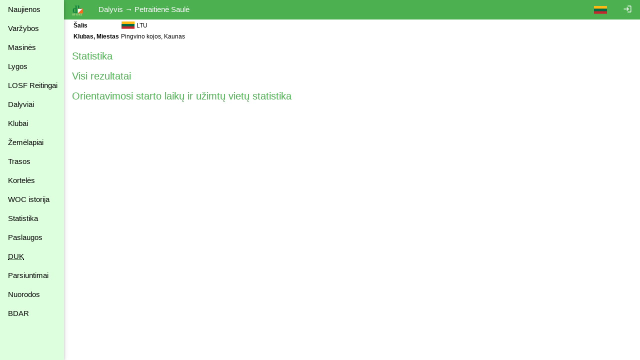

--- FILE ---
content_type: text/html
request_url: https://dbsportas.lt/lt/dal/11756
body_size: 5091
content:
<!DOCTYPE html>
<html lang="lt">
<head>
<!-- Google tag (gtag.js) -->
<script async src="https://www.googletagmanager.com/gtag/js?id=G-4Z6FPER1RH"></script>
<script>
  window.dataLayer = window.dataLayer || [];
  function gtag(){

    dataLayer.push( arguments );
  }
  gtag( 'js'    , new Date() );
  gtag( 'config', 'G-4Z6FPER1RH' );
</script>
<title>dbsportas by dbtopas</title>
<meta http-equiv="Content-Type" content="text/html; charset=utf-8">
<meta name="keywords" content="Varžybos, Registracija, Rezultatai, Gyvai">

<link rel="icon" href="/img/db_sport.svg" type="image/svg+xml">
<link rel="stylesheet" href="https://fonts.googleapis.com/icon?family=Material+Icons%7cMaterial+Icons+Outlined">
<link rel="stylesheet" href="/src/w3.css">

<meta property="og:description" content="Competitions - registration, results, live, etc.">
<meta property="og:image" content="https://dbsportas.lt/img/db_sport.svg"/>
<meta property="og:site_name" content="DB Sportas"/>
<meta property="og:title" content="DB Sportas"/>
<meta property="og:url" content="https://dbsportas.lt/lt/varz"/>

<meta name="verify-paysera" content="47bffab7774d7f2f663bbc17580c4ce1">
<meta name="verify-paysera" content="80a83e09de26450a06853cce30ce69b4">
<meta name="verify-paysera" content="e66fe1186817d9310757a8cb6469ff3b">
<meta name="verify-paysera" content="85435f0eca460dad06eb81efc12cb99a">
<meta name="verify-paysera" content="b0e21ebadec9b870e7a4156bbc79428f">
<meta name="verify-paysera" content="3eb67fdd476bf60470001bbf61593e5c">
<meta name="verify-paysera" content="13ac82e4d7ef77ddf36cee73553acfa8">
<meta name="verify-paysera" content="ea36595eefda7fd19e8fc69a60220745">
<meta name="verify-paysera" content="e250a9c5d6bc6a7d1b7acbdc7076ee73">
<meta name="verify-paysera" content="c3a9002a60a2217092a5f2931dae15ac">
<meta name="verify-paysera" content="725a090b753f3d03ebc21fb52fc4108b">
<meta name="verify-paysera" content="e5decb75d6c249178154b86b93aa8fa4">
<meta name="verify-paysera" content="1e8b233b56b309b506615c858df51e5d">
<meta name="verify-paysera" content="c69ea40afab22c9c51a276e64eac454c">
<meta name="verify-paysera" content="a6732488d3171878cd06d74731c5c6a3">
<meta name="verify-paysera" content="f51f6e39ce8c380916cffc2d973f9c3f">
<meta name="verify-paysera" content="fce716341cb303eb794907e16de1cde3">
<meta name="verify-paysera" content="55c359414419424a6acb75380c76fcd0">
<meta name="verify-paysera" content="e0f5bab5fc9003eefe90a5318ecc7e8a">
<meta name="verify-paysera" content="09963720edffdb796a5e694c7a116935">
<meta name="verify-paysera" content="e0f5bab5fc9003eefe90a5318ecc7e8a">
<meta name="verify-paysera" content="09941ca57ac8fb0816b2b48f0f8f3d54">
<meta name="verify-paysera" content="24e01ff4a70c28c8e37d80fafa5782e4">

<meta name="viewport" content="width=device-width, initial-scale=1">

<style>
.material-icons {font-size: 18px; vertical-align: -15%}
.material-icons-outlined {font-size: 18px; vertical-align: -15%}

@media print {
  .noprint           { display: none; }
  body               { overflow: visible; }
  a.w3-text-green    { color: black!important; }
  .stc               { background: white; position: static!important; top: 0; }
}

@media not print {
  .nodisplay         { display:none; }
  .stc               { background: white; position: sticky; top: 0; }
}


a:hover {
  text-decoration: underline;
}

a {
  text-decoration: none;
}


</style>
<script src="/src/sprintf.js"></script>
<script>
function w3_open() {

  document.getElementById( 'menu_container' ).style.display = 'block';
}

function w3_close() {

  document.getElementById( 'menu_container' ).style.display = 'none';
}

function toggle_flags() {
  var e;

  e = document.getElementById( 'flag_list' )
  if ( e.className.includes( 'w3-show' ) )
    e.className = e.className.replace( ' w3-show', '' );
  else
    e.className += ' w3-show';
}

window.getCookie = function( name, def ) {// pvz. getCookie( 'sports' )
  var a, i, s

  name += '=';
  a = decodeURIComponent( document.cookie ).split( ';' );
  for( i = 0; i < a.length; i++ ) {
    s = a[i];
    while ( s.charAt( 0 ) === ' ' )
      s = s.substring( 1 );    if ( s.indexOf( name ) === 0 )
      return s.substring( name.length, s.length );
  }
  return def;
};

window.setCookie = function( name, value, expdays, todo ) {

  fetch( `/ajaxtakas.php?lng=lt&action=sc&name=${name}&value=${value}&expdays=${expdays.toString()}`, {'method': 'POST'} )
  .then( ( /** Object*/response ) => {
    if ( response['ok'] )
      return response['json']();
    else
      throw new TypeError( 'response.ok false' );
         } )
  .then( () => { if ( typeof todo == 'function' ) todo(); } )
  .catch( ( e ) => {console.error( e );} );
}

function sayInfo( caption, message, todo ) {
  var e;

  e = document.getElementById( 'modal_content' );
  e.innerHTML = `<header class="w3-container w3-green"><span class="w3-button w3-display-topright" id="say_close">&times;</span><h2>${caption}</h2></header><p class="w3-padding">${message}</p>` +
                '<footer class="w3-bar"><button class="w3-border w3-button w3-bar-item w3-right w3-green" id="say_ok">Gerai</button></footer>';
  document.getElementById( 'say_close' ).onclick = sayClose;
  document.getElementById( 'say_ok' ).onclick = function() {sayClose( todo )};
  e.parentElement.style.display = 'block';
}

function sayQues( caption, message, todo, param ) {
  var e;

  e = document.getElementById( 'modal_content' );
  e.innerHTML = `<header class="w3-container w3-green"><span class="w3-button w3-display-topright" id="say_close">&times;</span><h2>${caption}</h2></header><p class="w3-padding">${message}</p>` +
                '<footer class="w3-bar"><button class="w3-border w3-button w3-bar-item w3-circle w3-right w3-green" id="say_no">Ne</button><button class="w3-border w3-button w3-bar-item w3-circle w3-right w3-green" id="say_yes">Taip</button></footer>';
  document.getElementById( 'say_close' ).onclick = sayClose;
  document.getElementById( 'say_yes' ).onclick = function() {sayClose( todo, param )};
  document.getElementById( 'say_no' ).onclick = sayClose;
  e.parentElement.style.display = 'block';
}

function sayClose( todo, param ) {
  var e;

  e = document.getElementById( 'modal_content' );
  e.innerHTML = '';
  e.parentElement.style.display = 'none';
  if ( todo !== undefined )
    todo( param );}

</script>

</head>

<body>
<div class="w3-modal" style="display:none"><div class="w3-modal-content" id="modal_content" style="max-width:600px"></div></div>
<div class="w3-sidebar w3-bar-block w3-collapse w3-card w3-pale-green" style="width:128px; z-index:3" id="menu_container">
  <button class="w3-bar-item w3-button w3-large w3-hide-large" onclick="w3_close()">&times;</button>


  <a href="/lt/psl/news" class="w3-bar-item w3-btn">Naujienos</a>
  <a href="/lt/varz" class="w3-bar-item w3-btn">Varžybos</a>

  <a href="/lt/mvarz" class="w3-bar-item w3-btn">Masinės</a>

  <a href="/lt/lygos" class="w3-bar-item w3-btn">Lygos</a>
  <a href="/lt/ranks2" class="w3-bar-item w3-btn">LOSF&nbsp;Reitingai</a>
  <a href="/lt/dpaieska" class="w3-bar-item w3-btn">Dalyviai</a>
  <a href="/lt/klubai" class="w3-bar-item w3-btn">Klubai</a>
  <a href="/lt/zmlp" class="w3-bar-item w3-btn">Žemėlapiai</a>
  <a href="/lt/trasos" class="w3-bar-item w3-btn">Trasos</a>
  <a href="/lt/kpaieska" class="w3-bar-item w3-btn">Kortelės</a>
  <a href="/lt/int_hist" class="w3-bar-item w3-btn">WOC istorija</a>
  <a href="/lt/statist" class="w3-bar-item w3-btn">Statistika</a>
  <a href="/lt/psl/services" class="w3-bar-item w3-btn">Paslaugos</a>
  <a href="/lt/psl/faq" class="w3-bar-item w3-btn"><abbr title="Dažnai Užduodami Klausimai">DUK</abbr></a>
  <a href="/lt/download" class="w3-bar-item w3-btn">Parsiuntimai</a>
  <a href="/lt/links" class="w3-bar-item w3-btn">Nuorodos</a>
  <a href="/lt/psl/bdar" class="w3-bar-item w3-btn">BDAR</a>
</div>

<div class="w3-bar w3-green noprint" id="caption_bar">
  <span class="w3-bar-item w3-hide-small w3-hide-medium" style="width:128px"></span>
  <button class="w3-bar-item w3-btn w3-hide-large" onclick="w3_open()">&#9776;</button>
  <a class="w3-bar-item w3-btn" href="/lt/varz"><img src="/img/db_sport.svg" height="22" alt="dbtopas"></a>

  <a href="/lt/login" class="w3-bar-item w3-btn w3-right" style="right:0"><i class="material-icons noprint">login</i></a>

  <div class="w3-dropdown-click w3-right noprint">
    <a class="w3-bar-item w3-btn" onclick="toggle_flags()"><img src="/img/flag_ltu.svg" alt=""></a>
    <div class="w3-dropdown-content w3-bar-block" id="flag_list" style="z-index:3">
      <a href="/language.php?by" class="w3-bar-item w3-btn w3-padding-small"><img src="/img/flag_blr.svg" alt=""></a>
      <a href="/language.php?de" class="w3-bar-item w3-btn w3-padding-small"><img src="/img/flag_ger.svg" alt=""></a>
      <a href="/language.php?ee" class="w3-bar-item w3-btn w3-padding-small"><img src="/img/flag_est.svg" alt=""></a>
      <a href="/language.php?en" class="w3-bar-item w3-btn w3-padding-small"><img src="/img/flag_gbr.svg" alt=""></a>
      <a href="/language.php?fr" class="w3-bar-item w3-btn w3-padding-small"><img src="/img/flag_fra.svg" alt=""></a>
      <a href="/language.php?lt" class="w3-bar-item w3-btn w3-padding-small"><img src="/img/flag_ltu.svg" alt=""></a>
      <a href="/language.php?lv" class="w3-bar-item w3-btn w3-padding-small"><img src="/img/flag_lat.svg" alt=""></a>
      <a href="/language.php?pl" class="w3-bar-item w3-btn w3-padding-small"><img src="/img/flag_pol.svg" alt=""></a>
      <a href="/language.php?ru" class="w3-bar-item w3-btn w3-padding-small"><img src="/img/flag_rus.svg" alt=""></a>
      <a href="/language.php?se" class="w3-bar-item w3-btn w3-padding-small"><img src="/img/flag_swe.svg" alt=""></a>
    </div>
  </div>
  <span class="w3-bar-item">Dalyvis &rarr; Petraitienė Saulė</span>

  <!--<button class="w3-bar-item w3-btn"><img src="/img/rinkuskiai.svg" height="22"></button>-->
  <!--<a class="w3-bar-item w3-btn" href="https://beit.lt/varzybu-laiko-matavimas/" target="_blank"><img class="noprint" src="/img/raceresults.png" alt="racesults.lt" height="22"></a>-->
</div>
<div class="w3-small w3-main" style="margin-left:128px;">
<div class="w3-container">


<table>
<tr><td><b>Šalis</b></td><td colspan="2"><div style="display:inline-block;text-align: center; width:28px"><img src="/img/flag_ltu.svg" style="vertical-align:-3px" alt="LTU"></div> LTU</td></tr>
<tr><td><b>Klubas, Miestas</b></td><td colspan="2">Pingvino kojos, Kaunas</td></tr>





</table>


<p>
<h4><a href="#" onclick="return toggleStatistics();" class="w3-text-green">Statistika</a></h4>
<div id="statistics_div" style="display:none;">

<p>
Dalyvavo 2013-12-14 - 2015-03-22
<table class="w3-table w3-striped w3-bordered w3-center" style="max-width:760px">
<tr><th class="stc">Metai</th><th class="stc w3-right-align">Varžybos</th><th class="stc w3-right-align">Startai</th>
<th class="stc w3-right-align">Laikas</th><th class="stc w3-right-align">km</th>
<th class="stc w3-right-align"><abbr title="Kontroliniai punktai">KP</abbr></th><th class="stc w3-right-align">Be rezultato</th></tr>
<tr><td colspan=7><img src="/img/sport_b.svg" style="vertical-align:-3px;" title="Bėgimas" alt="sport b">  <a href="/lt/dpaieska?sid=11756&sport=b" class="w3-text-green">Bėgimas</a></td></tr>
<tr><td><a href="/lt/dpaieska?sid=11756&sport=b&year=2013" class="w3-text-green">2013</a></td>
<td class="w3-right-align">1</td><td class="w3-right-align">1</td><td class="w3-right-align">3:06:24</td>
<td class="w3-right-align">28.6</td><td class="w3-right-align"></td><td class="w3-right-align"></td></tr><tr><td><a href="/lt/dpaieska?sid=11756&sport=b&year=2014" class="w3-text-green">2014</a></td>
<td class="w3-right-align">4</td><td class="w3-right-align">4</td><td class="w3-right-align">6:04:08</td>
<td class="w3-right-align">70.1</td><td class="w3-right-align"></td><td class="w3-right-align"></td></tr><tr><td><a href="/lt/dpaieska?sid=11756&sport=b&year=2015" class="w3-text-green">2015</a></td>
<td class="w3-right-align">3</td><td class="w3-right-align">3</td><td class="w3-right-align">5:33:12</td>
<td class="w3-right-align">48.8</td><td class="w3-right-align"></td><td class="w3-right-align"></td></tr>
<tr><th class="w3-right-align">3</th><th class="w3-right-align">8</th><th class="w3-right-align">8</th>
<th class="w3-right-align">14:43:44</th><th class="w3-right-align">147.5</th><th class="w3-right-align"></th>
<th class="w3-right-align"></th></tr><tr><td colspan=7><img src="/img/sport_dp.svg" style="vertical-align:-3px;" title="Dviračiai plento" alt="sport dp">  <a href="/lt/dpaieska?sid=11756&sport=dp" class="w3-text-green">Dviračiai plento</a></td></tr>
<tr><td><a href="/lt/dpaieska?sid=11756&sport=dp&year=2014" class="w3-text-green">2014</a></td>
<td class="w3-right-align">1</td><td class="w3-right-align">1</td><td class="w3-right-align">&nbsp;</td>
<td class="w3-right-align">0.0</td><td class="w3-right-align"></td><td class="w3-right-align">1</td></tr>
<tr><th class="w3-right-align">1</th><th class="w3-right-align">1</th><th class="w3-right-align">1</th>
<th class="w3-right-align">&nbsp;</th><th class="w3-right-align">0</th><th class="w3-right-align"></th>
<th class="w3-right-align">1</th></tr><tr><td colspan=7><img src="/img/sport_ms.svg" style="vertical-align:-3px;" title="Multi sportas" alt="sport ms">  <a href="/lt/dpaieska?sid=11756&sport=ms" class="w3-text-green">Multi sportas</a></td></tr>
<tr><td><a href="/lt/dpaieska?sid=11756&sport=ms&year=2014" class="w3-text-green">2014</a></td>
<td class="w3-right-align">1</td><td class="w3-right-align">1</td><td class="w3-right-align">45:06</td>
<td class="w3-right-align">53.2</td><td class="w3-right-align">6</td><td class="w3-right-align"></td></tr>
<tr><th class="w3-right-align">1</th><th class="w3-right-align">1</th><th class="w3-right-align">1</th>
<th class="w3-right-align">45:06</th><th class="w3-right-align">53.2</th><th class="w3-right-align">6</th>
<th class="w3-right-align"></th></tr>
</table>
</div>
<h4><a href="/lt/dpaieska?sid=11756" class="w3-text-green">Visi rezultatai</a></h4>
<h4><a href="/lt/dal/11756/startstat" class="w3-text-green">Orientavimosi starto laikų ir užimtų vietų statistika</a></h4>






</div>
<div class="w3-modal" style="display:none">
  <div class="w3-modal-content" id="attributes" style="max-width:600px">
    <header class="w3-container w3-green"><span class="w3-button w3-display-topright" id="attr_close">&times;</span>
    <h4>Taisyti</h4>
    </header>
    <div id="attr_err"></div>
    <form class="w3-container" id="attr_form">
    <input type="hidden" name="sid" value="11756">
    <table>
    <tr><td>SI <abbr title="numeris">nr.</abbr></td><td><input type="text" name="card" size="10" maxlength="7" value=""></td></tr>
    <tr><td>IOF id</td><td><input type="text" name="iofid" size="10" maxlength="7" value=""></td></tr>
<!--
    <tr><td>Telefonas</td><td><input type="text" name="phone" size="12" maxlength="20" value=""></td></tr>
    <tr><td>Adresas</td><td><input type="text" name="address" size="18" maxlength="50" value=""></td></tr>
-->
    </table>
    </form>
    <footer class="w3-bar">
    <button class="w3-border w3-button w3-bar-item w3-right w3-green" id="attr_ok">Gerai</button>
    </footer>
  </div>
</div>

<script src="/src/register_my.js"></script>
<script>
function attributesEdit() {

  var e;

  e = document.getElementById( 'attributes' );
  document.getElementById( 'attr_close' ).onclick = function() {
    document.getElementById( 'attributes' ).parentElement.style.display = 'none';
  };
  document.getElementById( 'attr_ok' ).onclick = attributesSave;
  e.parentElement.style.display = 'block';
}

function attributesSave() {

  fd = new FormData( document.getElementById( 'attr_form' ) );
  xhr = new XMLHttpRequest();
  xhr.open( 'POST', '/ajaxtakas.php?action=iu', true );
  xhr.responseType = 'json';
  xhr.onreadystatechange = function() {
    if ( xhr.readyState === 4 ) {
      if ( xhr.status === 200 ) {
        if ( xhr.response['err'] ) {
          document.getElementById( 'attr_err' ).innerHTML = sprintf( '<i class="material-icons">error</i> %s', xhr.response['errtext'] );
        } else {
          location.reload();
        }
      } else console.error( xhr.statusText );
    }
  };
  xhr.send( fd );
}

function toggleDiploma() {
  var e;

  e = document.getElementById( 'diploma_div' );
  e.style.display = e.style.display == 'none' ? 'block' : 'none';
  return !1;
}

function toggleMaps() {
  var /** Element*/e, /** Object*/result, /** Object*/xhr;

  e = document.getElementById( 'maps_content' );
  if ( e.getAttribute( 'state' ) == 'new' ) {
    e.setAttribute( 'state', 'loaded' ) == 'new';
    xhr = new XMLHttpRequest();
    xhr.open( 'GET', '/ajaxmaps.php?lng=lt&action=mm&sid=11756', true );
    xhr.responseType = 'json';
    xhr.onreadystatechange = function() {
      if ( xhr.readyState === 4 ) {
        if ( xhr.status === 200 ) {
          result = xhr.response;
          if ( result['err'] ) sayInfo( 'Maps', result['errtext'] );
          else {
            var i, s;

            for ( i = 0, s = ''; i < result['list'].length; i++ )
              s += sprintf( '<tr><td>%s</td><td>%s</td><td>%s</td><td class="w3-right">%s</td></tr>', result['list'][i]['number'],
                            result['list'][i]['launch'] ? sprintf( '<a class="w3-text-green" href="/lt/zmlp/%s"><i class="material-icons">launch</i></a>', result['list'][i]['sid'] ) : '',
                            result['list'][i]['title'], result['list'][i]['year'] );
            e.innerHTML = s;
          }
        } else console.error( xhr.statusText );
      }
    };
    xhr.send();
  }
  if ( e.className.indexOf( 'w3-show' ) == -1 ) e.className += ' w3-show';
  else e.className = e.className.replace( ' w3-show', '' );
  return !1;
}

function toggleStatistics() {
  var e;

  e = document.getElementById( 'statistics_div' );
  e.style.display = e.style.display == 'none' ? 'block' : 'none';
  return !1;
}

function toggleVersus() {
  var /** Element*/e, /** Object*/result, /** Object*/xhr;

  e = document.getElementById( 'versus_content' );
  if ( e.getAttribute( 'state' ) == 'new' ) {
    e.setAttribute( 'state', 'loaded' ) == 'new';
    xhr = new XMLHttpRequest();
    xhr.open( 'GET', '/ajaxtakas.php?lng=lt&action=vs&sid=11756', true );
    xhr.responseType = 'json';
    xhr.onreadystatechange = function() {
      if ( xhr.readyState === 4 ) {
        if ( xhr.status === 200 ) {
          result = xhr.response;
          if ( result['err'] ) sayInfo( 'Versus', result['errtext'] );
          else e.innerHTML = result['html'];
        } else console.error( xhr.statusText );
      }
    };
    xhr.send();
  }
  if ( e.className.indexOf( 'w3-show' ) == -1 ) e.className += ' w3-show';
  else e.className = e.className.replace( ' w3-show', '' );
  return !1;
}
</script></div><!--netinka overflow : auto; mobiliems prietaisams -->
<script src="https://ssl.google-analytics.com/urchin.js"></script>
<script>
_uacct = 'UA-1117685-1';
urchinTracker();

</script>
</body>
</html>

--- FILE ---
content_type: application/javascript
request_url: https://dbsportas.lt/src/register_my.js
body_size: 1321
content:
window['register'] = function ( /** Element*/e ) {
  var /** FormData*/fd, /** Object*/xhr;

  fd = new FormData( document.getElementById( 'edit_form' ) );
  xhr = new XMLHttpRequest();
  xhr.open( 'POST', sprintf( '/ajaxtakas.php?lng=%s&action=%s', fd.get( 'lng' ), fd.get( 'action' ) ), true );// ri,ru arba su,tu
  xhr.responseType = 'json';
  xhr.onreadystatechange = function() {
    if ( xhr.readyState === 4 ) {
      if ( xhr.status === 200 ) {
        if ( xhr.response['err'] ) {
          document.getElementById( 'edit_err' ).innerHTML = sprintf( '<i class="w3-text-red material-icons">error</i> %s', xhr.response['errtext'] );
        } else if ( e['id'] == 'button-ok' ) {
          location.href = fd.get( 'location' );
        } else if ( e['id'] == 'button-paysera' ) {
          if ( 'sid' in xhr.response ) {            fd.set( 'runner_sid', xhr.response['sid'] );            if ( 'sid2' in xhr.response )              fd.set( 'runner_sid2', xhr.response['sid2'] );          } else if ( 'id' in xhr.response ) {            fd.set( 'id', xhr.response['id'] );          }          forcepay( fd );        } else if ( e['id'] == 'button-paypal' ) {
          fd.set( 'runner_sid', xhr.response['sid'] );
          if ( 'sid2' in xhr.response )
            fd.set( 'runner_sid2', xhr.response['sid2'] );
          calc_fees( fd );
        }
      } else
        console.error( xhr.statusText );
    }
  };
  xhr.send( fd );
  return false;
};

function forcepay( /** FormData*/fd ) {
  var /** Object*/xhr;

  xhr = new XMLHttpRequest();
  xhr.open( 'POST', sprintf( '/ajaxtakas.php?lng=%s&action=of', fd.get( 'lng' ) ), true );
  xhr.responseType = 'json';
  xhr.onreadystatechange = function() {
    if ( xhr.readyState === 4 ) {
      if ( xhr.status === 200 ) {
        if ( xhr.response['err'] ) {
          document.getElementById( 'edit_err' ).innerHTML = sprintf( '<i class="w3-text-red material-icons">error</i> %s', xhr.response['errtext'] );
        } else {
          location.href = xhr.response['paysera_url'] === '' ? sprintf( '/%s/varz/%s/reg', fd.get( 'lng' ), fd.get( 'varz' ) ) : xhr.response['paysera_url'];
        }
      } else
        console.error( xhr.statusText );
    }
  };
  xhr.send( fd );
  return false;
};

function calc_fees( /** FormData*/fd ){
  var /** Object*/xhr;
  var c;

  xhr = new XMLHttpRequest();
  xhr.open( 'POST', sprintf( '/ajaxtakas.php?lng=%s&action=cf', fd.get( 'lng' ) ), true );
  xhr.responseType = 'json';
  xhr.onreadystatechange = function() {
    if ( xhr.readyState === 4 ) {
      if ( xhr.status === 200 ) {
        if ( xhr.response['err'] ) {
          document.getElementById( 'edit_err' ).innerHTML = sprintf( '<i class="w3-text-red material-icons">error</i> %s', xhr.response['errtext'] );
        } else {
          c = 'en_US';
          if ( fd.get( 'lng' ) == 'fr' )
            c = 'fr_FR';
          else if ( fd.get( 'lng' ) == 'lt' )
            c = 'lt_LT';
          else if ( fd.get( 'lng' ) == 'ru' )
            c = 'ru_RU';
          location.href = 'https://www.paypal.com/paypalme/TKN2021/' + xhr.response['fee_total'] + '?locale.x=' + c;
        }
      } else
        console.error( xhr.statusText );
    }
  };
  xhr.send( fd );
  return false;
};

window['send_mail'] = function() {
  var /** Object*/xhr;

  xhr = new XMLHttpRequest();
  xhr.open( 'POST', sprintf( '/ajaxtakas.php?action=ps' ), true );
  xhr.responseType = 'json';
  xhr.onreadystatechange = function() {
    if ( xhr.readyState === 4 ) {
      if ( xhr.status === 200 ) {
        document.getElementById( 'pass_err' ).innerHTML = xhr.response['err'] ?
          ( '<p><i class="w3-text-red material-icons">error</i> <b>' + xhr.response['errtext'] + '</b></p>' ) :
          ( '<p><b>' + xhr.response['errtext'] + '</b></p>' );
      } else
        console.error( xhr.statusText );
    }
  };
  xhr.send( new FormData( document.getElementById( 'pass_form' ) ) );
  return false;
};

window['login_user'] = function ( lng, varz, par, free ) {
  var /** Element*/e, /** Object*/result, /** Object*/xhr;

  xhr = new XMLHttpRequest();
  xhr.open( 'GET', free==null ? sprintf( '/ajaxtakas.php?lng=%s&action=pf&varz=%s&par=%s', lng, varz, par ) : sprintf( '/ajaxtakas.php?lng=%s&action=pf&varz=%s&free=%s', lng, varz, free ), true );
  xhr.responseType = 'json';
  xhr.onreadystatechange = function() {
    if ( xhr.readyState === 4 ) {
      if ( xhr.status === 200 ) {
        result = xhr.response;
        if ( result['err'] )
          alert( result['errtext'] );
        else {
          e = document.getElementById( 'modal_content' );
          e.innerHTML = result['html'];
          e.parentElement.style.display = 'block';
        }
      } else
        console.error( xhr.statusText );
    }
  };
  xhr.send();
  return false;
};

window['check_password'] = function () {
  var /** Object*/xhr;

  xhr = new XMLHttpRequest();
  xhr.open( 'POST', '/ajaxtakas.php?action=pc', true );
  xhr.responseType = 'json';
  xhr.onreadystatechange = function() {
    if ( xhr.readyState === 4 ) {
      if ( xhr.status === 200 ) {
        var /** Element*/e;

        e = document.getElementById( 'pass_err' );
        if ( xhr.response['err'] )
          e.innerHTML = '<p class="w3-text-red"><i class="w3-text-red material-icons">error</i> <b>' + xhr.response['errtext'] + '</b></p>';
        else {
          e.parentElement.parentElement.style.display = 'none';
          location.reload();
        }
      } else
        console.error( xhr.statusText );
    }
  };
  xhr.send( new FormData( document.getElementById( 'pass_form' ) ) );
  return false;
};
/* entry, team or runner*/
window['delete_item'] = function ( /** string*/lng, /** string*/action1, /** string*/action2, /** string*/sid ) {  var /** Object*/xhr;  xhr = new XMLHttpRequest();  xhr.open( 'GET', sprintf( '/ajaxtakas.php?lng=%s&action=%s&sid=%s', lng, action1, sid ), true );  xhr.responseType = 'json';  xhr.onreadystatechange = function() {    if ( xhr.readyState === 4 ) {      if ( xhr.status === 200 ) {        result = xhr['response'];        if ( result['err'] )          sayInfo( result['caption'], result['errtext'] );
        else          sayQues( result['caption'], result['question'], executeQuery, sprintf( '/ajaxtakas.php?lng=%s&action=%s&sid=%s', lng, action2, sid ) );
      } else        console.error( xhr.statusText );
    }  };  xhr.send();  return !1;}window['executeQuery'] = function ( /** string*/query ) {
  var /** Object*/result, /** Object*/xhr;

  xhr = new XMLHttpRequest();
  xhr.open( 'GET', query, true );
  xhr.responseType = 'json';
  xhr.onreadystatechange = function() {
    if ( xhr.readyState === 4 ) {
      if ( xhr.status === 200 ) {
        result = xhr.response;
        if ( result['err'] )
          alert( result['errtext'] );
        else
          location.reload();
      } else
        console.error( xhr.statusText );
    }
  };
  xhr.send();
}

--- FILE ---
content_type: image/svg+xml
request_url: https://dbsportas.lt/img/sport_ms.svg
body_size: 2886
content:
<svg xmlns="http://www.w3.org/2000/svg" viewBox="0 0 300 300" height="15" width="15">
<style>
@keyframes byke { 0% { opacity: 1; } 33% { opacity: 1; } 34% { opacity: 0; } 100% { opacity: 0; } }
@keyframes swim { 0% { opacity: 0; } 33% { opacity: 0; } 34% { opacity: 1; } 66% { opacity: 1; } 67% { opacity: 0; } 100% { opacity: 0; } }
@keyframes run { 0% { opacity: 0; } 66% { opacity: 0; } 67% { opacity: 1; } 100% { opacity: 1; } }
.anim {
  animation-duration: 6s;
  animation-iteration-count: infinite;
}
</style>
<defs>
<symbol id="swim">
<circle cx="166" cy="114" r="22"/>
<path id="r" d="M143,53 L95.27574,66.86162 A5.5,5.5 0 1 0 99.46171,76.96179 z M92.08689,74.96184 L117.55414,117.63700 A11,11 0 1 0 134.98465,104.43394 L100.80215,68.36031 z"/>
<path id="vanduo" fill="none" stroke="blue" stroke-width="4" stroke-linecap="round" d="M10,135 a50,50 0 0 0 60,0 a50,50 0 0 1 60,0 a50,50 0 0 0 60,0 a50,50 0 0 1 60,0 a50,50 0 0 0 30,10"/>
</symbol>
<symbol id="byke">
<circle cx="228" cy="66" r="22"/>
<path id="r" d="M270,133 L222.99714,116.86058 A5.5,5.5 0 1 0 220.60548,127.52903 z M225.85941,119.12275 L199.29690,77.12057 A11,11 0 1 0 182.21371,90.77005 L217.31782,125.94749 z"/>
<path id="kk" d="M135.93719,253.71848 l4.05746,-141.34545 a13,13 0 1 0 -25.83948,1.62951 z"/>
<path id="kd" d="M136,193.7145 l64.67056,-28.57391 a6.5,6.5 0 1 0 -6.29391,-11.31239 z m66.79071,-38.95958 l-48.29651,-51.63524 a13,13 0 1 0 -17.21013,19.34285 l56.90157,41.96381 z"/>
<path d="M127,112 v-13 h18 z"/>
<ellipse fill="none" stroke="black" stroke-width="6" cx="66" cy="197" rx="46" ry="57" transform="rotate(23,66,197)"/>
<ellipse fill="none" stroke="black" stroke-width="6" cx="232" cy="197" rx="46" ry="57" transform="rotate(23,232,197)"/>
</symbol>
<symbol id="run">
<circle cx="155" cy="39" r="22"/>
<path id="rk" d="M72,141 L83.37265,92.62219 A5.5,5.5 0 1 0 72.51890,91.30613 z M77.56290,96.84465 L127.08861,100.96218 A11,11 0 1 0 126.49229,79.10382 L77.26474,85.91547 z"/>
<path id="rd" d="M243,57 L221.05942,101.59104 A5.5,5.5 0 1 0 231.34088,105.30957 z M228.10787,98.94153 L182.22698,79.84458 A11,11 0 1 0 176.09595,100.83396 L225.04236,109.43622 z"/>
<path id="kk" d="M46,215 l69.41423,13.43187 a6.5,6.5 0 1 0 1.28547,-12.88143 z m76.56601,9.74099 l29.26782,-64.35949 a13,13 0 1 0 -24.45050,-8.51513 l-17.04257,68.61706 z"/>
<path id="kd" d="M147,267 l52.90321,-46.90417 a6.5,6.5 0 1 0 -9.43881,-8.85959 z m54.39717,-54.69000 l-31.78494,-63.15432 a13,13 0 1 0 -21.96422,13.70793 l42.76705,56.30035 z"/>
<path d="M140,155 v-13 h18 z"/>
</symbol>
</defs>
<path fill="#ff671f" stroke-width="1" d="M10,71 h61 v-61 z"/>
<path fill="none" stroke="#ff671f" stroke-width="4" d="M12,71 v-59 h59"/>
<use href="#run" class="anim" style="animation-name: run;"/>
<use href="#byke" class="anim" style="animation-name: byke;"/>
<use href="#swim" class="anim" style="animation-name: swim;"/>
</svg>